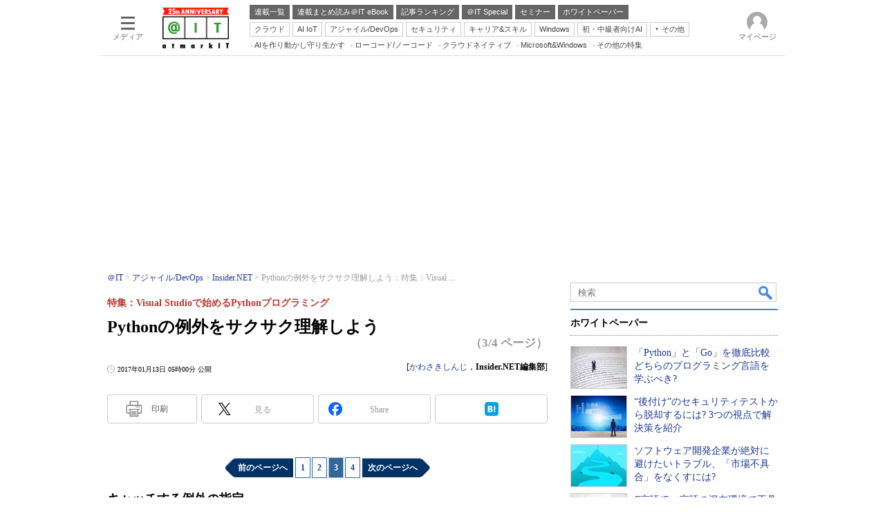

--- FILE ---
content_type: text/html; charset=utf-8
request_url: https://www.google.com/recaptcha/api2/aframe
body_size: 118
content:
<!DOCTYPE HTML><html><head><meta http-equiv="content-type" content="text/html; charset=UTF-8"></head><body><script nonce="xZLH88EXQzwodZlwii_ftw">/** Anti-fraud and anti-abuse applications only. See google.com/recaptcha */ try{var clients={'sodar':'https://pagead2.googlesyndication.com/pagead/sodar?'};window.addEventListener("message",function(a){try{if(a.source===window.parent){var b=JSON.parse(a.data);var c=clients[b['id']];if(c){var d=document.createElement('img');d.src=c+b['params']+'&rc='+(localStorage.getItem("rc::a")?sessionStorage.getItem("rc::b"):"");window.document.body.appendChild(d);sessionStorage.setItem("rc::e",parseInt(sessionStorage.getItem("rc::e")||0)+1);localStorage.setItem("rc::h",'1769478487276');}}}catch(b){}});window.parent.postMessage("_grecaptcha_ready", "*");}catch(b){}</script></body></html>

--- FILE ---
content_type: text/javascript;charset=utf-8
request_url: https://api.cxense.com/public/widget/data?json=%7B%22context%22%3A%7B%22referrer%22%3A%22%22%2C%22categories%22%3A%7B%22fullprofile%22%3Atrue%2C%22debugprofile%22%3Afalse%2C%22taxonomy%22%3A%22%E3%82%B7%E3%82%B9%E3%83%86%E3%83%A0%E9%96%8B%E7%99%BA%22%2C%22testgroup%22%3A%2257%22%7D%2C%22parameters%22%3A%5B%7B%22key%22%3A%22fullprofile%22%2C%22value%22%3A%22true%22%7D%2C%7B%22key%22%3A%22debugprofile%22%2C%22value%22%3A%22false%22%7D%2C%7B%22key%22%3A%22taxonomy%22%2C%22value%22%3A%22%E3%82%B7%E3%82%B9%E3%83%86%E3%83%A0%E9%96%8B%E7%99%BA%22%7D%2C%7B%22key%22%3A%22userState%22%2C%22value%22%3A%22anon%22%7D%2C%7B%22key%22%3A%22itm_article_id%22%2C%22value%22%3A%221701%2F13%2Fnews028%22%7D%2C%7B%22key%22%3A%22testgroup%22%2C%22value%22%3A%2257%22%7D%5D%2C%22autoRefresh%22%3Afalse%2C%22url%22%3A%22https%3A%2F%2Fatmarkit.itmedia.co.jp%2Fait%2Farticles%2F1701%2F13%2Fnews028_3.html%22%2C%22browserTimezone%22%3A%220%22%7D%2C%22widgetId%22%3A%225815ebea33452ccd3a78bf3efe797310a1b60d44%22%2C%22user%22%3A%7B%22ids%22%3A%7B%22usi%22%3A%22mkvxsrs2inmvllqn%22%7D%7D%2C%22prnd%22%3A%22mkvxsrs2wfcz8a36%22%7D&media=javascript&sid=1127153793923352357&widgetId=5815ebea33452ccd3a78bf3efe797310a1b60d44&resizeToContentSize=true&useSecureUrls=true&usi=mkvxsrs2inmvllqn&rnd=1493041079&prnd=mkvxsrs2wfcz8a36&tzo=0&callback=cXJsonpCB3
body_size: 4938
content:
/**/
cXJsonpCB3({"httpStatus":200,"response":{"items":[{"default":"202102101726","itm-category":"tt/開発ツール","keywords":"「Python」と「Go」を徹底比較 どちらのプログラミング言語を学ぶべき?, アイティメディア株式会社, システム開発, 開発ツール, WP, プレミアムコンテンツ, PDF","itikw":"システム開発","pattern":"1","description":"近年急速に利用が広がっているプログラミング言語が「Python」と「Go」だ。両者の主な違いを、文法や仕組みといった複数の観点から、サンプルコードを用いて比較する。","title":"「Python」と「Go」を徹底比較 どちらのプログラミング言語を学ぶべき? - ホワイトペーパー [開発ツール]","click_url":"https://api.cxense.com/public/widget/click/[base64]","version":"0.951","url":"https://wp.techtarget.itmedia.co.jp/contents/76859"},{"default":"202102101726","itm-category":"tt/テスト/デバッグ/チューニングツール","keywords":"“後付け”のセキュリティテストから脱却するには? 3つの視点で解決策を紹介, テクマトリックス株式会社, システム開発, テスト/デバッグ/チューニングツール, WP, 製品資料, PDF","itikw":"システム開発","pattern":"1","description":"ソフトウェアのセキュリティテストは開発工程最終盤に実施されることも多いが、これでは結果的にコスト増加やリリース遅延などの問題が起きてしまう。前工程で行うべき3つの脆弱性対策とそのソリューションを紹介する。","title":"“後付け”のセキュリティテストから脱却するには? 3つの視点で解決策を紹介 - ホワイトペーパー [テスト/デバッグ/チューニングツール]","click_url":"https://api.cxense.com/public/widget/click/[base64]","version":"0.951","url":"https://wp.techtarget.itmedia.co.jp/contents/95480"},{"default":"202102101726","itm-category":"tt/開発支援サービス","keywords":"ソフトウェア開発企業が絶対に避けたいトラブル、「市場不具合」をなくすには?, 株式会社AGEST, システム開発, 開発支援サービス, WP, 製品資料, PDF","itikw":"システム開発","pattern":"1","description":"システムやソフトウェアを市場に出した後で不具合が発見された場合、開発企業は甚大な損害を被る。これを避けるためには、エンドユーザー目線での網羅的なテストが必要となるが、知見・人材・機材が不足する中でどうすれば実現できるのか?","title":"ソフトウェア開発企業が絶対に避けたいトラブル、「市場不具合」をなくすには? - ホワイトペーパー [開発支援サービス]","click_url":"https://api.cxense.com/public/widget/click/[base64]","version":"0.951","url":"https://wp.techtarget.itmedia.co.jp/contents/95599"},{"default":"202102101726","itm-category":"tt/テスト/デバッグ/チューニングツール","keywords":"C言語/C++言語の混在環境で不具合を早期発見するための解析手法とは?, テクマトリックス株式会社, システム開発, テスト/デバッグ/チューニングツール, WP, 技術文書・技術解説, PDF","itikw":"システム開発","pattern":"1","description":"C言語とC++言語の混在する環境で開発を行う現場が増えている。両言語には互換性があるものの言語機能やメモリ管理には違いもあり、不具合につながりやすいという課題が存在する。本資料では、その解決をサポートする解析手法を紹介する。","title":"C言語/C++言語の混在環境で不具合を早期発見するための解析手法とは? - ホワイトペーパー [テスト/デバッグ/チューニングツール]","click_url":"https://api.cxense.com/public/widget/click/[base64]","version":"0.951","url":"https://wp.techtarget.itmedia.co.jp/contents/95482"}],"template":"<!-- rm71964 -->\n<div class=\"colBox colBoxAitRightColWP\" id=\"colBoxAitRightColWP\">\n\t<div class=\"colBoxOuter\">\n\t\t<div class=\"colBoxHead\"><p>ホワイトペーパー</p></div>\n\t\t<div class=\"colBoxInner\">\n\n\t\t<!--%\n\t\t\tvar items = data.response.items;\n          \n            var imgs = [\n\t\t\t\t'/ait/images/rightcol_wp/parts_rightcol_wp_img01.jpg',\n\t\t\t\t'/ait/images/rightcol_wp/parts_rightcol_wp_img02.jpg',\n\t\t\t\t'/ait/images/rightcol_wp/parts_rightcol_wp_img03.jpg',\n\t\t\t\t'/ait/images/rightcol_wp/parts_rightcol_wp_img04.jpg',\n\t\t\t\t'/ait/images/rightcol_wp/parts_rightcol_wp_img05.jpg',\n\t\t\t\t'/ait/images/rightcol_wp/parts_rightcol_wp_img06.jpg',\n\t\t\t\t'/ait/images/rightcol_wp/parts_rightcol_wp_img07.jpg',\n\t\t\t\t'/ait/images/rightcol_wp/parts_rightcol_wp_img08.jpg',\n\t\t\t\t'/ait/images/rightcol_wp/parts_rightcol_wp_img09.jpg',\n\t\t\t\t'/ait/images/rightcol_wp/parts_rightcol_wp_img10.jpg'\n\t\t\t];\n\n            function xShuffleArray(l_array) {\n              var n = l_array.length; \n              var i = n;\n              while (i--) {\n                var j = Math.floor(Math.random()*n);\n                var t = l_array[i];\n                l_array[i] = l_array[j];\n                l_array[j] = t;\n              }\n            }\n\n            xShuffleArray( imgs );\n\t\t\t\n            var thumbnail, recurl;\n\t\t\tfor (var i = 0; i <  items.length; i++) { \n\t\t\t\tvar item = items[i];\n\t\t\t\tvar clickurl = item.click_url + '&utm_medium=content_text&utm_source=ait&utm_campaign=rightcol-wp&utm_content=textlink' + i.toString();\n                item.click_url = clickurl;\n\t\t\t\tvar title = item.title.replace(/\\(\\d{1,2}\\/\\d{1,2}\\)/,'').replace(\" - ホワイトペーパー \", \"\").split(\"[\")[0];\n\t\t\t\trecurl = item.url + '#utm_medium=content_text&utm_source=ait&utm_campaign=rightcol-wp&utm_content=textlink' + i.toString();\n                thumbnail = imgs[i];\n\n\t\t%-->\n\n\t\t\t<div class=\"colBoxIndex\">\n\t\t\t\t<div class=\"colBoxIcon\"><a tmp:id=\"{{cX.CCE.clickTracker(item)}}\" tmp:href=\"{{recurl}}\" rel=\"noopener\" target=\"_top\"><img tmp:src=\"{{thumbnail}}\" width=\"80\" height=\"60\" alt=\"{{title}}\"></a></div>\n\t\t\t\t<div class=\"colBoxTitle\"><p><a tmp:id=\"{{cX.CCE.clickTracker(item)}}\" tmp:href=\"{{recurl}}\" rel=\"noopener\" target=\"_top\">{{title}}</a></p></div>\n\t\t\t\t<div class=\"colBoxClear\"></div>\n\t\t\t</div>\n\n    \t<!--%\n            }\n        %-->   \n    \t</div>\n\t</div>\n</div>","style":".colBoxAitRightColWP .colBoxTitle p a {\n\tfont-weight: normal; \n}","prnd":"mkvxsrs2wfcz8a36"}})

--- FILE ---
content_type: text/javascript;charset=utf-8
request_url: https://api.cxense.com/public/widget/data?json=%7B%22context%22%3A%7B%22referrer%22%3A%22%22%2C%22categories%22%3A%7B%22testgroup%22%3A%2257%22%7D%2C%22parameters%22%3A%5B%7B%22key%22%3A%22userState%22%2C%22value%22%3A%22anon%22%7D%2C%7B%22key%22%3A%22itm_article_id%22%2C%22value%22%3A%221701%2F13%2Fnews028%22%7D%2C%7B%22key%22%3A%22itm_cx_sessionid%22%2C%22value%22%3A%22%22%7D%2C%7B%22key%22%3A%22itm_window_size_w_10%22%2C%22value%22%3A%221280%22%7D%2C%7B%22key%22%3A%22itm_window_size_w_50%22%2C%22value%22%3A%221300%22%7D%2C%7B%22key%22%3A%22itm_window_size_h_10%22%2C%22value%22%3A%22720%22%7D%2C%7B%22key%22%3A%22itm_window_size_h_50%22%2C%22value%22%3A%22700%22%7D%2C%7B%22key%22%3A%22itm_dpr%22%2C%22value%22%3A%221.00%22%7D%2C%7B%22key%22%3A%22itm_adpath%22%2C%22value%22%3A%22ITmedia%2Fait%2Farticle%2Fdotnet%22%7D%2C%7B%22key%22%3A%22itm_adpath_2%22%2C%22value%22%3A%22ITmedia%22%7D%2C%7B%22key%22%3A%22itm_adpath_3%22%2C%22value%22%3A%22ait%22%7D%2C%7B%22key%22%3A%22itm_adpath_4%22%2C%22value%22%3A%22article%22%7D%2C%7B%22key%22%3A%22itm_adpath_5%22%2C%22value%22%3A%22dotnet%22%7D%2C%7B%22key%22%3A%22itm_article_page%22%2C%22value%22%3A%22multi_middle%22%7D%2C%7B%22key%22%3A%22itm_subsc_flag%22%2C%22value%22%3A%221%22%7D%2C%7B%22key%22%3A%22itm_subsc_type%22%2C%22value%22%3A%22force%22%7D%2C%7B%22key%22%3A%22itm_iti_keyword%22%2C%22value%22%3A%22%E3%81%9D%E3%81%AE%E4%BB%96%E8%A8%80%E8%AA%9E%22%7D%2C%7B%22key%22%3A%22itm_itikw_intent%22%2C%22value%22%3A%22%E7%94%A8%E8%AA%9E%E8%A7%A3%E8%AA%AC%22%7D%2C%7B%22key%22%3A%22testGroup%22%2C%22value%22%3A%2257%22%7D%2C%7B%22key%22%3A%22loadDelay%22%2C%22value%22%3A%222.8%22%7D%2C%7B%22key%22%3A%22newusersession%22%2C%22value%22%3A%22true%22%7D%2C%7B%22key%22%3A%22testgroup%22%2C%22value%22%3A%2257%22%7D%5D%2C%22autoRefresh%22%3Afalse%2C%22url%22%3A%22https%3A%2F%2Fatmarkit.itmedia.co.jp%2Fait%2Farticles%2F1701%2F13%2Fnews028_3.html%22%2C%22browserTimezone%22%3A%220%22%7D%2C%22widgetId%22%3A%222a87f14408471842467b603659e94e6bff3b713f%22%2C%22user%22%3A%7B%22ids%22%3A%7B%22usi%22%3A%22mkvxsrs2inmvllqn%22%7D%7D%2C%22prnd%22%3A%22mkvxsrs2wfcz8a36%22%7D&media=javascript&sid=1127153793923352357&widgetId=2a87f14408471842467b603659e94e6bff3b713f&resizeToContentSize=true&useSecureUrls=true&usi=mkvxsrs2inmvllqn&rnd=1832087281&prnd=mkvxsrs2wfcz8a36&tzo=0&callback=cXJsonpCB6
body_size: 200
content:
/**/
cXJsonpCB6({"httpStatus":200,"response":{"items":[{"type":"free","campaign":"1","testId":"129"}],"template":"","style":"","prnd":"mkvxsrs2wfcz8a36"}})

--- FILE ---
content_type: text/javascript;charset=utf-8
request_url: https://p1cluster.cxense.com/p1.js
body_size: 100
content:
cX.library.onP1('u0hlxf62giv92pl5zp6k56bxq');


--- FILE ---
content_type: application/javascript; charset=utf-8
request_url: https://fundingchoicesmessages.google.com/f/AGSKWxUCcc43Rl9YxEJC8bcgPpnXt7Qjjtl4FMFpC1Ivbbt0fbepJhXNpJgy07Lm2zbOCGQNaWygR-8VN-_NedAUrHRYMGfq6SH04ipYuYsqoNjSSQIgOitQqjVKDmF5Lz3jR0n5PvlTmUG2-xUaDwBVpEfY9rdpljrl8uSl8iDDbPuqTmvfg_xFBE6U0sls/_/misc/ad-/plugins/page-cornr-/AttractiveAdsCube./125x125_banner.-newsletter-ad-
body_size: -1285
content:
window['f6b58f45-e268-4fc3-b121-998689a7be2f'] = true;

--- FILE ---
content_type: text/javascript;charset=utf-8
request_url: https://api.cxense.com/public/widget/data?json=%7B%22context%22%3A%7B%22referrer%22%3A%22%22%2C%22categories%22%3A%7B%22testgroup%22%3A%2257%22%7D%2C%22parameters%22%3A%5B%7B%22key%22%3A%22userState%22%2C%22value%22%3A%22anon%22%7D%2C%7B%22key%22%3A%22itm_article_id%22%2C%22value%22%3A%221701%2F13%2Fnews028%22%7D%2C%7B%22key%22%3A%22itm_cx_sessionid%22%2C%22value%22%3A%22%22%7D%2C%7B%22key%22%3A%22itm_window_size_w_10%22%2C%22value%22%3A%221280%22%7D%2C%7B%22key%22%3A%22itm_window_size_w_50%22%2C%22value%22%3A%221300%22%7D%2C%7B%22key%22%3A%22itm_window_size_h_10%22%2C%22value%22%3A%22720%22%7D%2C%7B%22key%22%3A%22itm_window_size_h_50%22%2C%22value%22%3A%22700%22%7D%2C%7B%22key%22%3A%22itm_dpr%22%2C%22value%22%3A%221.00%22%7D%2C%7B%22key%22%3A%22itm_adpath%22%2C%22value%22%3A%22ITmedia%2Fait%2Farticle%2Fdotnet%22%7D%2C%7B%22key%22%3A%22itm_adpath_2%22%2C%22value%22%3A%22ITmedia%22%7D%2C%7B%22key%22%3A%22itm_adpath_3%22%2C%22value%22%3A%22ait%22%7D%2C%7B%22key%22%3A%22itm_adpath_4%22%2C%22value%22%3A%22article%22%7D%2C%7B%22key%22%3A%22itm_adpath_5%22%2C%22value%22%3A%22dotnet%22%7D%2C%7B%22key%22%3A%22itm_article_page%22%2C%22value%22%3A%22multi_middle%22%7D%2C%7B%22key%22%3A%22itm_subsc_flag%22%2C%22value%22%3A%221%22%7D%2C%7B%22key%22%3A%22itm_subsc_type%22%2C%22value%22%3A%22force%22%7D%2C%7B%22key%22%3A%22itm_iti_keyword%22%2C%22value%22%3A%22%E3%81%9D%E3%81%AE%E4%BB%96%E8%A8%80%E8%AA%9E%22%7D%2C%7B%22key%22%3A%22itm_itikw_intent%22%2C%22value%22%3A%22%E7%94%A8%E8%AA%9E%E8%A7%A3%E8%AA%AC%22%7D%2C%7B%22key%22%3A%22testGroup%22%2C%22value%22%3A%2257%22%7D%2C%7B%22key%22%3A%22loadDelay%22%2C%22value%22%3A%222.8%22%7D%2C%7B%22key%22%3A%22newusersession%22%2C%22value%22%3A%22true%22%7D%2C%7B%22key%22%3A%22testgroup%22%2C%22value%22%3A%2257%22%7D%5D%2C%22autoRefresh%22%3Afalse%2C%22url%22%3A%22https%3A%2F%2Fatmarkit.itmedia.co.jp%2Fait%2Farticles%2F1701%2F13%2Fnews028_3.html%22%2C%22browserTimezone%22%3A%220%22%7D%2C%22widgetId%22%3A%2292f6013a0fc1f17e96081452ed55595103687ac3%22%2C%22user%22%3A%7B%22ids%22%3A%7B%22usi%22%3A%22mkvxsrs2inmvllqn%22%7D%7D%2C%22prnd%22%3A%22mkvxsrs2wfcz8a36%22%7D&media=javascript&sid=1127153793923352357&widgetId=92f6013a0fc1f17e96081452ed55595103687ac3&resizeToContentSize=true&useSecureUrls=true&usi=mkvxsrs2inmvllqn&rnd=1974054707&prnd=mkvxsrs2wfcz8a36&tzo=0&callback=cXJsonpCB7
body_size: 200
content:
/**/
cXJsonpCB7({"httpStatus":200,"response":{"items":[{"type":"free","campaign":"1","testId":"181"}],"template":"","style":"","prnd":"mkvxsrs2wfcz8a36"}})

--- FILE ---
content_type: text/javascript;charset=utf-8
request_url: https://api.cxense.com/public/widget/data?json=%7B%22context%22%3A%7B%22referrer%22%3A%22%22%2C%22categories%22%3A%7B%22testgroup%22%3A%2257%22%7D%2C%22parameters%22%3A%5B%7B%22key%22%3A%22userState%22%2C%22value%22%3A%22anon%22%7D%2C%7B%22key%22%3A%22itm_article_id%22%2C%22value%22%3A%221701%2F13%2Fnews028%22%7D%2C%7B%22key%22%3A%22itm_cx_sessionid%22%2C%22value%22%3A%22%22%7D%2C%7B%22key%22%3A%22itm_window_size_w_10%22%2C%22value%22%3A%221280%22%7D%2C%7B%22key%22%3A%22itm_window_size_w_50%22%2C%22value%22%3A%221300%22%7D%2C%7B%22key%22%3A%22itm_window_size_h_10%22%2C%22value%22%3A%22720%22%7D%2C%7B%22key%22%3A%22itm_window_size_h_50%22%2C%22value%22%3A%22700%22%7D%2C%7B%22key%22%3A%22itm_dpr%22%2C%22value%22%3A%221.00%22%7D%2C%7B%22key%22%3A%22itm_adpath%22%2C%22value%22%3A%22ITmedia%2Fait%2Farticle%2Fdotnet%22%7D%2C%7B%22key%22%3A%22itm_adpath_2%22%2C%22value%22%3A%22ITmedia%22%7D%2C%7B%22key%22%3A%22itm_adpath_3%22%2C%22value%22%3A%22ait%22%7D%2C%7B%22key%22%3A%22itm_adpath_4%22%2C%22value%22%3A%22article%22%7D%2C%7B%22key%22%3A%22itm_adpath_5%22%2C%22value%22%3A%22dotnet%22%7D%2C%7B%22key%22%3A%22itm_article_page%22%2C%22value%22%3A%22multi_middle%22%7D%2C%7B%22key%22%3A%22itm_subsc_flag%22%2C%22value%22%3A%221%22%7D%2C%7B%22key%22%3A%22itm_subsc_type%22%2C%22value%22%3A%22force%22%7D%2C%7B%22key%22%3A%22itm_iti_keyword%22%2C%22value%22%3A%22%E3%81%9D%E3%81%AE%E4%BB%96%E8%A8%80%E8%AA%9E%22%7D%2C%7B%22key%22%3A%22itm_itikw_intent%22%2C%22value%22%3A%22%E7%94%A8%E8%AA%9E%E8%A7%A3%E8%AA%AC%22%7D%2C%7B%22key%22%3A%22testGroup%22%2C%22value%22%3A%2257%22%7D%2C%7B%22key%22%3A%22loadDelay%22%2C%22value%22%3A%222.8%22%7D%2C%7B%22key%22%3A%22newusersession%22%2C%22value%22%3A%22true%22%7D%2C%7B%22key%22%3A%22testgroup%22%2C%22value%22%3A%2257%22%7D%5D%2C%22autoRefresh%22%3Afalse%2C%22url%22%3A%22https%3A%2F%2Fatmarkit.itmedia.co.jp%2Fait%2Farticles%2F1701%2F13%2Fnews028_3.html%22%2C%22browserTimezone%22%3A%220%22%7D%2C%22widgetId%22%3A%229a0ad8e5e78f363620d4f4a9a43450b3559c1796%22%2C%22user%22%3A%7B%22ids%22%3A%7B%22usi%22%3A%22mkvxsrs2inmvllqn%22%7D%7D%2C%22prnd%22%3A%22mkvxsrs2wfcz8a36%22%7D&media=javascript&sid=1127153793923352357&widgetId=9a0ad8e5e78f363620d4f4a9a43450b3559c1796&resizeToContentSize=true&useSecureUrls=true&usi=mkvxsrs2inmvllqn&rnd=846942885&prnd=mkvxsrs2wfcz8a36&tzo=0&callback=cXJsonpCB10
body_size: 3009
content:
/**/
cXJsonpCB10({"httpStatus":200,"response":{"items":[{"type":"free","campaign":"1","testId":"49"}],"template":"<!--%\n//ver: 202505\nvar url = encodeURIComponent(document.URL);\nvar items = data.response.items;\n\n/**\n * CCEマスク媒体ごとの設定。lcやscをセットしてマスク実行時に利用\n */\nvar CCEMaskMediaSetting = {\n    LC: '7d7179c146d0d6af4ebd304ab799a718fe949a8dcd660cd6d12fb97915f9ab0a',\n    SC: '0c1c43111448b131d65b3b380041de26f2edd6264ee1c371184f54d26ab53365',\n    AC: '1a599d548ac1cb9a50f16ce3ba121520c8ab7e05d54e097bfa5b82cb5a328a0f',\n    CR: '90cfa6d666682f8b5dc3c798020e432fc294ef430deb069008d4f8bceeb02418',\n    PNP: '1',\n    BC: '1'\n};\n\n/**\n * CCEマスク処理のエラー文言\n */\nvar CCEMaskErrors = {\n    INTERRUPT_MESSAGE_BASE: 'cce mask interrupt: ', //CCEマスク処理中断時のベースメッセージ\n    NO_CCE_CAMPAIGN: 'no cce campaign.', //マッチするマッチするキャンペーンが見つからなかった\n};\n\n/**\n * マスク処理で使用するテンプレートを生成するオブジェクト\n */\nvar CCEMaskTemplate = function() {};\n//Constants//\nCCEMaskTemplate.BASE_TEMPLATE= '<div class=\"colBox colBoxMembersControl\"><div class=\"colBoxOuter\"><div class=\"colBoxButton\"><a href=\"https://id.itmedia.co.jp/isentry/contents?sc=___SC___&amp;lc=___LC___&amp;ac=___AC___&amp;cr=___CR___&amp;pnp=___PNP___&amp;bc=___BC___&amp;return_url=___URL___&amp;encoding=shiftjis\" onclick=\"cx_itm_mask_button();\">___MSG___</a></div></div></div></div></div>';\nCCEMaskTemplate.DELIMITERS = {\n    sc: '___sc___',\n    lc: '___lc___',\n    ac: '___ac___',\n    cr: '___cr___',\n    pnp: '___pnp___',\n    bc: '___bc___',\n    url: '___url___',\n    msg: '___msg___'\n};\n//Methods//\nCCEMaskTemplate.getTemplate = function( __url, __msg, __lc, __sc, __ac, __cr, __pnp, __bc ) {\n    return CCEMaskTemplate.BASE_TEMPLATE\n        .replace( CCEMaskTemplate.DELIMITERS.lc.toUpperCase(), __lc )\n        .replace( CCEMaskTemplate.DELIMITERS.sc.toUpperCase(), __sc )\n        .replace( CCEMaskTemplate.DELIMITERS.ac.toUpperCase(), __ac )\n        .replace( CCEMaskTemplate.DELIMITERS.cr.toUpperCase(), __cr )\n        .replace( CCEMaskTemplate.DELIMITERS.pnp.toUpperCase(), __pnp )\n        .replace( CCEMaskTemplate.DELIMITERS.bc.toUpperCase(), __bc )\n        .replace( CCEMaskTemplate.DELIMITERS.url.toUpperCase(), __url )\n        .replace( CCEMaskTemplate.DELIMITERS.msg.toUpperCase(), __msg )\n};\n\n/**\n * DOMに対してマスク処理を行うオブジェクト\n */\nfunction CCEMask() {};\n//Constants//\nCCEMask.MASK_TEMPLATE_ID = 'cxTempMask'; //CCEマスクで配信するテンプレートのルートdivに付与するID\nCCEMask.MASK_TEMPLATE_CLASS = 'CmsMembersControlJsOn'; //CCEマスクで配信するテンプレートのルートdivに付与するclass\nCCEMask.BASE_CMS_INPUT_BODY_ID = 'cmsBody'; //CMS本文出力のルートdivのID\nCCEMask.MASK_TARGET_NODE_CLASS = 'subscription'; //マスク対象とするdivのclass名\nCCEMask.MASK_OFFSET_HEIGHT = 100; //グラデーションの高さ\nCCEMask.CSS_CLASS_MASK_ENABLED = '-use-cce-mask';\n//Variables//\nCCEMask.cmsBody = null;\nCCEMask.maskTarget = null;\nCCEMask.campaignList = null;\nCCEMask.articleAd = null;\nCCEMask.maskPosition = {\n    adNodeY: null,\n    adNodeH: null,\n    maskTargetY: null,\n    maskStartY: null\n};\n//Methods//\nCCEMask.init = function(__campaignItems) {\n    //関連ノードを取得\n    CCEMask.cmsBody = document.querySelector('#' + CCEMask.BASE_CMS_INPUT_BODY_ID);\n    CCEMask.maskTarget = document.querySelector('.' + CCEMask.MASK_TARGET_NODE_CLASS );\n\n    //CCEから返却されたキャンペーン配列\n    CCEMask.campaignList = __campaignItems || [];\n    if (CCEMask.campaignList.length > 0) {\n        CCEMask.create();\n    } else {\n        CCEMask.println( CCEMaskErrors.NO_CCE_CAMPAIGN );\n    }\n};\n/**\n * マスクの生成\n */\nCCEMask.create = function() {\n    var campaign = CCEMask.campaignList[0];\n    var maskTemplateNode = document.createElement('div');\n    var maskTemplateStr = CCEMaskTemplate.getTemplate( \n        url, \n        campaign.msg3, \n        CCEMaskMediaSetting.LC, \n        CCEMaskMediaSetting.SC, \n        CCEMaskMediaSetting.AC, \n        CCEMaskMediaSetting.CR,\n        CCEMaskMediaSetting.PNP,\n        CCEMaskMediaSetting.BC\n    );\n    maskTemplateNode.id = CCEMask.MASK_TEMPLATE_ID;\n    maskTemplateNode.className = CCEMask.MASK_TEMPLATE_CLASS;\n    maskTemplateNode.innerHTML = maskTemplateStr;\n    CCEMask.maskTarget.parentElement.insertBefore(\n        maskTemplateNode,\n        CCEMask.maskTarget.nextElementSibling\n    );\n    CCEMask.show();\n}\n/**\n * マスクの有効化\n */\nCCEMask.show = function() {\n    CCEMask.cmsBody.classList.add( CCEMask.CSS_CLASS_MASK_ENABLED );\n    CCEMask.complete();\n}\n/**\n * マスク処理中断\n *  private\n */\nCCEMask.interrupt = function( __msg ) {\n    return CCEMask.println( CCEMaskErrors.INTERRUPT_MESSAGE_BASE + ( __msg || '' ) );\n}\n/**\n * マスク処理完了\n *  private\n */\nCCEMask.complete = function() {\n    CCEMask.eventTrack();\n}\n/**\n * GAイベント計測\n * @param __msg \n */\nCCEMask.eventTrack = function() {\n    //カスタムJavaScript定義関数\n    var item = CCEMask.campaignList[0];\n    sendEventData(item.campaign);\n}\n/**\n * コンソール出力\n * @param {*} __msg \n * @returns __msg\n */\nCCEMask.println = function( __msg ) {\n    console.log( __msg );\n    return __msg;\n}\n\n//entry point\nif (document.readyState === 'loading') {\n    document.addEventListener('DOMContentLoaded', function (ev) {\n        ev.currentTarget.removeEventListener(ev.type, arguments.callee);\n        CCEMask.init(items);\n    });\n} else {\n    CCEMask.init(items);\n}\n%-->","style":"#cmsBody.-use-cce-mask .inner {\n    position: relative;\n    overflow: hidden;\n}\n\n#cmsBody.-use-cce-mask .subscription {\n    overflow: hidden;\n    position: relative;\n    z-index: 2;\n  \t/*height:250px;*/\n  \theight:310px;\n}\n\n#cmsBody.-use-cce-mask .subscription::before {\n    display: block;\n    position: absolute;\n    content: \" \";\n  \twidth: 100%;\n    height: 100px;\n  \t/*top:150px;*/\n  \ttop:210px;\n    background: linear-gradient(to bottom, rgba(255, 255, 255, 0) 0%, rgba(255, 255, 255, 1) 80%);\n}\n\n#cmsBody.-use-cce-mask .ctrl {\n    position: relative;\n    z-index: 3;\n}\n\n#cmsBody.-use-cce-mask #cxTempMask {\n    /*padding: 40px 0 50px;*/\n  padding: 40px 0 50px;\n    background: white;\n    position: relative;\n    z-index: 10;\n    top: 0px;/*70px;*/\n   /* margin-bottom:150px;*/\n}\n\n#cmsBody.-use-cce-mask #cxTempMask a {\n   color: white!important;\n}","head":"function sendEventData(id){\n    if(id == 2) {\n        // AIT-TEST\n        if (typeof dataLayer != \"undefined\") dataLayer.push({\"event\":\"itmtest_ait\", \"itmtest_variation\":\"ait-TEST\"} );\n    } else if(id == 5) {\n        // AITCP-001-TEST\n        if (typeof dataLayer != \"undefined\") dataLayer.push({\"event\":\"itmtest_ait\", \"itmtest_variation\":\"aitcp-001-test\"} );\n    } else if(id == 4) {\n        // AITCP-001-PCV\n        if (typeof dataLayer != \"undefined\") dataLayer.push({\"event\":\"itmtest_ait\", \"itmtest_variation\":\"aitcp-001-pcv\"} );\n    }  else if(id == 8) {\n        // AITCP-001-FINALTEST\n        if (typeof dataLayer != \"undefined\") dataLayer.push({\"event\":\"itmtest_ait\", \"itmtest_variation\":\"aitcp-001-finaltest\"} );\n    } else if(id == 12) {\n        // AITCP-002-PCV\n        if (typeof dataLayer != \"undefined\") dataLayer.push({\"event\":\"itmtest_ait\", \"itmtest_variation\":\"aitcp-002-pcv\"} );\n    } else if(id == 16) {\n        // AITCP-003-PCV\n        if (typeof dataLayer != \"undefined\") dataLayer.push({\"event\":\"itmtest_ait\", \"itmtest_variation\":\"aitcp-003-pcv\"} );\n    } else if(id == 19) {\n        // AITCP-003-PCV_TEST\n        if (typeof dataLayer != \"undefined\") dataLayer.push({\"event\":\"itmtest_ait\", \"itmtest_variation\":\"aitcp-003-pcv-test\"} );\n    } else if(id == 21) {\n        // AITCP-002-PCV_TEST\n        if (typeof dataLayer != \"undefined\") dataLayer.push({\"event\":\"itmtest_ait\", \"itmtest_variation\":\"aitcp-002-pcv-test\"} );\n    } else if(id == 22) {\n        // AITCP-002-SPV_TEST\n        if (typeof dataLayer != \"undefined\") dataLayer.push({\"event\":\"itmtest_ait\", \"itmtest_variation\":\"aitcp-002-spv-test\"} );\n    } else if(id == 23) {\n        // AITCP-004-PCV\n        if (typeof dataLayer != \"undefined\") dataLayer.push({\"event\":\"itmtest_ait\", \"itmtest_variation\":\"aitcp-004-pcv\"} );\n    } else if(id == 26) {\n        // AITCP-004-PCV-TEST\n        if (typeof dataLayer != \"undefined\") dataLayer.push({\"event\":\"itmtest_ait\", \"itmtest_variation\":\"aitcp-004-pcv-test\"} );\n    } else if(id == 28) {\n        // AITCP-006-PCV\n        if (typeof dataLayer != \"undefined\") dataLayer.push({\"event\":\"itmtest_ait\", \"itmtest_variation\":\"aitcp-006-pcv\"} );\n    } else if(id == 29) {\n        // AITCP-006-PCV-TEST\n        if (typeof dataLayer != \"undefined\") dataLayer.push({\"event\":\"itmtest_ait\", \"itmtest_variation\":\"aitcp-006-pcv-test\"} );\n    } else if(id == 31) {\n        // AITCP-007-PCV\n        if (typeof dataLayer != \"undefined\") dataLayer.push({\"event\":\"itmtest_ait\", \"itmtest_variation\":\"aitcp-007-pcv\"} );\n    } else if(id == 34) {\n        // AITCP-007-PCV_ph2\n        if (typeof dataLayer != \"undefined\") dataLayer.push({\"event\":\"itmtest_ait\", \"itmtest_variation\":\"aitcp-007-pcv\"} );\n    } else if(id == 35 ) {\n        // AITCP-009-PCV\n        if (typeof dataLayer != \"undefined\") dataLayer.push({\"event\":\"itmtest_ait\", \"itmtest_variation\":\"aitcp-009-pcv\"} );\n    } else if(id == 36 ) {\n        // AITCP-009-PCV-TEST\n        if (typeof dataLayer != \"undefined\") dataLayer.push({\"event\":\"itmtest_ait\", \"itmtest_variation\":\"aitcp-009-pcv-test\"} );\n    }\n}","prnd":"mkvxsrs2wfcz8a36"}})

--- FILE ---
content_type: text/javascript;charset=utf-8
request_url: https://id.cxense.com/public/user/id?json=%7B%22identities%22%3A%5B%7B%22type%22%3A%22ckp%22%2C%22id%22%3A%22mkvxsrs2inmvllqn%22%7D%2C%7B%22type%22%3A%22lst%22%2C%22id%22%3A%22u0hlxf62giv92pl5zp6k56bxq%22%7D%2C%7B%22type%22%3A%22cst%22%2C%22id%22%3A%22u0hlxf62giv92pl5zp6k56bxq%22%7D%5D%7D&callback=cXJsonpCB15
body_size: 207
content:
/**/
cXJsonpCB15({"httpStatus":200,"response":{"userId":"cx:19vwe8e4bkeeh242fbet3b004p:ej3rc84i6wiv","newUser":false}})

--- FILE ---
content_type: text/javascript;charset=utf-8
request_url: https://api.cxense.com/public/widget/data?json=%7B%22context%22%3A%7B%22referrer%22%3A%22%22%2C%22categories%22%3A%7B%22testgroup%22%3A%2257%22%7D%2C%22parameters%22%3A%5B%7B%22key%22%3A%22userState%22%2C%22value%22%3A%22anon%22%7D%2C%7B%22key%22%3A%22itm_article_id%22%2C%22value%22%3A%221701%2F13%2Fnews028%22%7D%2C%7B%22key%22%3A%22testgroup%22%2C%22value%22%3A%2257%22%7D%5D%2C%22autoRefresh%22%3Afalse%2C%22url%22%3A%22https%3A%2F%2Fatmarkit.itmedia.co.jp%2Fait%2Farticles%2F1701%2F13%2Fnews028_3.html%22%2C%22browserTimezone%22%3A%220%22%7D%2C%22widgetId%22%3A%228c916abbe950fc96a9ab208db38a5206318f529e%22%2C%22user%22%3A%7B%22ids%22%3A%7B%22usi%22%3A%22mkvxsrs2inmvllqn%22%7D%7D%2C%22prnd%22%3A%22mkvxsrs2wfcz8a36%22%7D&media=javascript&sid=1127153793923352357&widgetId=8c916abbe950fc96a9ab208db38a5206318f529e&resizeToContentSize=true&useSecureUrls=true&usi=mkvxsrs2inmvllqn&rnd=1724583609&prnd=mkvxsrs2wfcz8a36&tzo=0&callback=cXJsonpCB2
body_size: 1656
content:
/**/
cXJsonpCB2({"httpStatus":200,"response":{"items":[{"type":"free","campaign":"1","testId":"6"}],"template":"<!--%\nvar url = location.pathname;\nvar datenum =  -1;\nvar targetnum = 0;\nvar eurl =\"#\";\nvar eimg = \"/ait/ebook/images/ait_ebook_image.jpg\";\nconsole.log(url);\nfunction article_ebook_url(){\n\tvar aurl = location.pathname;\n\taurl = aurl.replace('.html','');\n\taurl = aurl.split('_');\n\taurl = aurl[0];\n\treturn aurl;\n}\nfunction getjson(){\n\tvar jsonraw =[];\n\tvar xhr = new XMLHttpRequest();\n\txhr.onreadystatechange = function() {\n\t\tif(xhr.readyState == 4 && xhr.status == 200){\n\t\t\tjsonraw = JSON.parse(xhr.responseText);  \n\t\t}\n\t};\n\txhr.open(\"GET\", \"/include/ait/parts_article_ebookad.json\", false);\n\txhr.send(null);\n\treturn jsonraw;\n}\nvar jsondata = getjson();\nvar nowurl = article_ebook_url();\nfor (var i = 0; i < jsondata.length; ++i) {\n\tvar jsonurl = jsondata[i].articleurl;\n\tif (String(jsonurl).match(nowurl)){\n\t\tdatenum = i;\n\t}\n}\nif( datenum !== -1){\n\teimg = String(jsondata[datenum].ebookimg);\n\teurl = String(jsondata[datenum].ebookdl);\n}\n%-->\n<script src=\"//ajax.googleapis.com/ajax/libs/jquery/1.6.4/jquery.min.js\" charset=\"UTF-8\"></script>\n<div id=\"ebookinner\">\n  <div class=\"cap\">\n    <div class=\"rcm\">\n      <div class=\"rcminner\">\n        <div class=\"title\">この連載には“電子ブックレットのまとめ”があります</div>\n        <div class=\"rcmtext\">\n          <div class=\"lead\">アイティメディアID会員限定コンテンツのダウンロードが可能です。<br>会員登録がお済みでない方も、下のダウンロードボタンをクリック！</div>\n          <div class=\"btnwrapper\">\n            <a tmp:href=\"{{eurl}}\">\n              <div class=\"btn\">\n                <img src=\"/ait/ebook/images/ait_ebook_dl_icon_1.png\" class=\"pdf\">\n                <span>ダウンロード（無料）</span>\n              </div>\n            </a>\n          </div>\n        </div>\n        <div class=\"rcmimg\">\n          <img tmp:src=\"{{eimg}}\" class=\"cover\">\n        </div>\n      </div>\n    </div>\n  </div>\n  <div class=\"colBoxClear\"></div>\n</div>","style":"#cce-empty-element {margin: 20px auto;width: 100%;text-align: center;}\n#cx_8c916abbe950fc96a9ab208db38a5206318f529e .cap{ margin-bottom: 30px; }\n#cx_8c916abbe950fc96a9ab208db38a5206318f529e .rcm { position: relative; height: 180px; overflow: hidden; padding: 18px 0px 0px; }\n#cx_8c916abbe950fc96a9ab208db38a5206318f529e .cover { width: 140px; transform: rotate(15deg); border: 1px solid #aaa; box-shadow: 1px 1px 0 1px #fff, 2px 2px 0 1px #aaa, 3px 3px 0 2px #fff, 4px 4px 0 2px #aaa; float: right; }\n#cx_8c916abbe950fc96a9ab208db38a5206318f529e .title { padding:32px 0 4px 16px; font-size:large; font-weight:bold; color: #000; background:#e9c300; }\n#cx_8c916abbe950fc96a9ab208db38a5206318f529e .lead { padding:8px 8px 4px; font-size:small; color:#4b4b4b; }\n#cx_8c916abbe950fc96a9ab208db38a5206318f529e .btn { margin:8px 8px 8px 136px; padding:4px 16px; font-size:small; color:#4b4b4b; border:1px solid #4b4b4b; border-radius: 4px; text-align:center; float: left; }\n#cx_8c916abbe950fc96a9ab208db38a5206318f529e .btn span { padding: 0px 0 0 3px; line-height: 20px; }\n#cx_8c916abbe950fc96a9ab208db38a5206318f529e .btn img { margin:0 4px 0 0; width:16px; vertical-align: bottom; }\n#cx_8c916abbe950fc96a9ab208db38a5206318f529e .rcmimg{ position: absolute; right: 40px; top: 20px; }\n#cx_8c916abbe950fc96a9ab208db38a5206318f529e .btn img { border: none!important; }","prnd":"mkvxsrs2wfcz8a36"}})

--- FILE ---
content_type: text/javascript
request_url: https://cgi.itmedia.co.jp/keywords/ait/articles/1701/13/news028_3.html
body_size: 16
content:
var kv_ait_forum=["Insider.NET"];
var itikw=["その他言語"];
var at4tt=["用語解説"];
